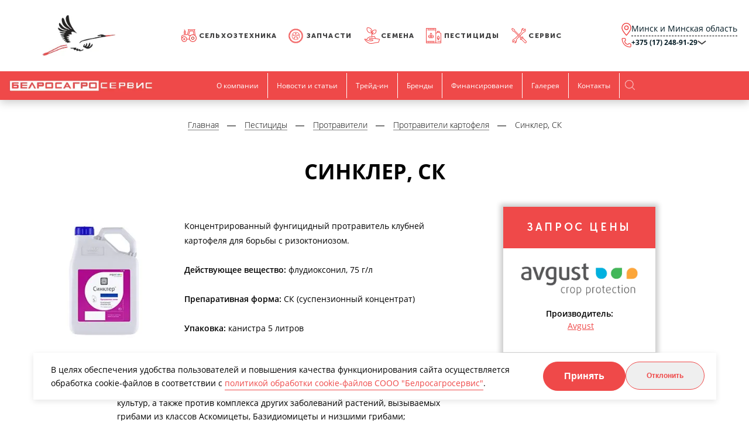

--- FILE ---
content_type: text/html; charset=UTF-8
request_url: https://www.agro.by/pesticide/article/sinkler-sk/
body_size: 16728
content:
<!DOCTYPE html>
<html lang="ru">

<head>
    <title>
        Купить Синклер, СК в Беларуси, цена    </title>
    <meta name="author" content="Media Line">
    <!--Для экранов Эппл-->
    <meta name="viewport" content="width=device-width, initial-scale=1">
    <!--Для интернет эксплорера-->
    <meta http-equiv="X-UA-Compatible" content="IE=edge">
    <!-- Иконка сайта -->
    <link rel="shortcut icon" type="image/png" href="/local/templates/agro/images/favicon/index.ico">
    <!-- Стили -->
    <link type="text/css" rel="stylesheet" href="https://cdnjs.cloudflare.com/ajax/libs/fancybox/3.2.5/jquery.fancybox.min.css">
    <script src="https://code.jquery.com/jquery-3.4.1.min.js"></script>
        <meta http-equiv="Content-Type" content="text/html; charset=UTF-8" />
<meta name="robots" content="index, follow" />
<meta name="description" content="Продажа синклер, ск в &amp;quot;Белросагросервис&amp;quot; в Беларуси. Купить синклер, ск по отличной цене. Лучшие Протравители для картофеля по оптовым ценам с доставкой по Беларуси." />
<link rel="canonical" href="/pesticide/article/sinkler-sk/" />
<link href="/bitrix/js/intranet/intranet-common.css?166609990666709" type="text/css"  rel="stylesheet" />
<link href="/bitrix/js/ui/design-tokens/dist/ui.design-tokens.css?172118431826358" type="text/css"  rel="stylesheet" />
<link href="/bitrix/js/ui/fonts/opensans/ui.font.opensans.css?16660998762555" type="text/css"  rel="stylesheet" />
<link href="/bitrix/js/main/popup/dist/main.popup.bundle.css?175739023031694" type="text/css"  rel="stylesheet" />
<link href="/bitrix/cache/css/s1/agro/template_2a823424738530a67b4ffa95955c03cd/template_2a823424738530a67b4ffa95955c03cd_v1.css?1766577821215384" type="text/css"  data-template-style="true" rel="stylesheet" />
<script>if(!window.BX)window.BX={};if(!window.BX.message)window.BX.message=function(mess){if(typeof mess==='object'){for(let i in mess) {BX.message[i]=mess[i];} return true;}};</script>
<script>(window.BX||top.BX).message({"JS_CORE_LOADING":"Загрузка...","JS_CORE_NO_DATA":"- Нет данных -","JS_CORE_WINDOW_CLOSE":"Закрыть","JS_CORE_WINDOW_EXPAND":"Развернуть","JS_CORE_WINDOW_NARROW":"Свернуть в окно","JS_CORE_WINDOW_SAVE":"Сохранить","JS_CORE_WINDOW_CANCEL":"Отменить","JS_CORE_WINDOW_CONTINUE":"Продолжить","JS_CORE_H":"ч","JS_CORE_M":"м","JS_CORE_S":"с","JSADM_AI_HIDE_EXTRA":"Скрыть лишние","JSADM_AI_ALL_NOTIF":"Показать все","JSADM_AUTH_REQ":"Требуется авторизация!","JS_CORE_WINDOW_AUTH":"Войти","JS_CORE_IMAGE_FULL":"Полный размер"});</script>

<script src="/bitrix/js/main/core/core.js?1757390296511455"></script>

<script>BX.Runtime.registerExtension({"name":"main.core","namespace":"BX","loaded":true});</script>
<script>BX.setJSList(["\/bitrix\/js\/main\/core\/core_ajax.js","\/bitrix\/js\/main\/core\/core_promise.js","\/bitrix\/js\/main\/polyfill\/promise\/js\/promise.js","\/bitrix\/js\/main\/loadext\/loadext.js","\/bitrix\/js\/main\/loadext\/extension.js","\/bitrix\/js\/main\/polyfill\/promise\/js\/promise.js","\/bitrix\/js\/main\/polyfill\/find\/js\/find.js","\/bitrix\/js\/main\/polyfill\/includes\/js\/includes.js","\/bitrix\/js\/main\/polyfill\/matches\/js\/matches.js","\/bitrix\/js\/ui\/polyfill\/closest\/js\/closest.js","\/bitrix\/js\/main\/polyfill\/fill\/main.polyfill.fill.js","\/bitrix\/js\/main\/polyfill\/find\/js\/find.js","\/bitrix\/js\/main\/polyfill\/matches\/js\/matches.js","\/bitrix\/js\/main\/polyfill\/core\/dist\/polyfill.bundle.js","\/bitrix\/js\/main\/core\/core.js","\/bitrix\/js\/main\/polyfill\/intersectionobserver\/js\/intersectionobserver.js","\/bitrix\/js\/main\/lazyload\/dist\/lazyload.bundle.js","\/bitrix\/js\/main\/polyfill\/core\/dist\/polyfill.bundle.js","\/bitrix\/js\/main\/parambag\/dist\/parambag.bundle.js"]);
</script>
<script>BX.Runtime.registerExtension({"name":"pull.protobuf","namespace":"BX","loaded":true});</script>
<script>BX.Runtime.registerExtension({"name":"rest.client","namespace":"window","loaded":true});</script>
<script>(window.BX||top.BX).message({"pull_server_enabled":"Y","pull_config_timestamp":1706509656,"shared_worker_allowed":"Y","pull_guest_mode":"N","pull_guest_user_id":0,"pull_worker_mtime":1747799907});(window.BX||top.BX).message({"PULL_OLD_REVISION":"Для продолжения корректной работы с сайтом необходимо перезагрузить страницу."});</script>
<script>BX.Runtime.registerExtension({"name":"pull.client","namespace":"BX","loaded":true});</script>
<script>BX.Runtime.registerExtension({"name":"pull","namespace":"window","loaded":true});</script>
<script>BX.Runtime.registerExtension({"name":"intranet.design-tokens.bitrix24","namespace":"window","loaded":true});</script>
<script>BX.Runtime.registerExtension({"name":"ui.design-tokens","namespace":"window","loaded":true});</script>
<script>BX.Runtime.registerExtension({"name":"ui.fonts.opensans","namespace":"window","loaded":true});</script>
<script>BX.Runtime.registerExtension({"name":"main.popup","namespace":"BX.Main","loaded":true});</script>
<script>BX.Runtime.registerExtension({"name":"popup","namespace":"window","loaded":true});</script>
<script>(window.BX||top.BX).message({"LANGUAGE_ID":"ru","FORMAT_DATE":"DD.MM.YYYY","FORMAT_DATETIME":"DD.MM.YYYY HH:MI:SS","COOKIE_PREFIX":"BITRIX_SM","SERVER_TZ_OFFSET":"10800","UTF_MODE":"Y","SITE_ID":"s1","SITE_DIR":"\/","USER_ID":"","SERVER_TIME":1768765326,"USER_TZ_OFFSET":0,"USER_TZ_AUTO":"Y","bitrix_sessid":"529962cfc3088ac9a13bf03619102ea1"});</script>


<script src="/bitrix/js/pull/protobuf/protobuf.js?1640084858274055"></script>
<script src="/bitrix/js/pull/protobuf/model.js?164008485870928"></script>
<script src="/bitrix/js/rest/client/rest.client.js?164001421317414"></script>
<script src="/bitrix/js/pull/client/pull.client.js?174779990883861"></script>
<script src="/bitrix/js/main/popup/dist/main.popup.bundle.js?1757390296119116"></script>
<script>BX.setJSList(["\/local\/templates\/agro\/js\/jquery.maskedinput.min.js","\/local\/templates\/agro\/js\/custom.js","\/local\/components\/ml\/cookies.info\/templates\/modals\/script.js"]);</script>
<script>BX.setCSSList(["\/local\/templates\/agro\/css\/libs.min.css","\/local\/templates\/agro\/css\/style.css","\/local\/templates\/agro\/css\/custom.css","\/local\/components\/ml\/cookies.info\/templates\/modals\/style.css","\/local\/templates\/agro\/styles.css","\/local\/templates\/agro\/template_styles.css"]);</script>
<script>
					(function () {
						"use strict";

						var counter = function ()
						{
							var cookie = (function (name) {
								var parts = ("; " + document.cookie).split("; " + name + "=");
								if (parts.length == 2) {
									try {return JSON.parse(decodeURIComponent(parts.pop().split(";").shift()));}
									catch (e) {}
								}
							})("BITRIX_CONVERSION_CONTEXT_s1");

							if (cookie && cookie.EXPIRE >= BX.message("SERVER_TIME"))
								return;

							var request = new XMLHttpRequest();
							request.open("POST", "/bitrix/tools/conversion/ajax_counter.php", true);
							request.setRequestHeader("Content-type", "application/x-www-form-urlencoded");
							request.send(
								"SITE_ID="+encodeURIComponent("s1")+
								"&sessid="+encodeURIComponent(BX.bitrix_sessid())+
								"&HTTP_REFERER="+encodeURIComponent(document.referrer)
							);
						};

						if (window.frameRequestStart === true)
							BX.addCustomEvent("onFrameDataReceived", counter);
						else
							BX.ready(counter);
					})();
				</script>
<!-- dev2fun module opengraph -->
<meta property="og:title" content="Купить Синклер, СК в Беларуси, цена"/>
<meta property="og:description" content="Продажа синклер, ск в &quot;Белросагросервис&quot; в Беларуси. Купить синклер, ск по отличной цене. Лучшие Протравители для картофеля по оптовым ценам с доставкой по Бела..."/>
<meta property="og:url" content="https://www.agro.by/pesticide/article/sinkler-sk/"/>
<meta property="og:type" content="website"/>
<meta property="og:site_name" content="Белросагросервиc"/>
<meta property="og:image" content="https://www.agro.by/upload/dev2fun.imagecompress/webp/iblock/49e/6wr0u1xc97zoumo07aufprula9z1b5ml/Synkler_anons.webp"/>
<meta property="og:image:type" content="image/webp"/>
<meta property="og:image:width" content="176"/>
<meta property="og:image:height" content="140"/>
<!-- /dev2fun module opengraph -->



<script  src="/bitrix/cache/js/s1/agro/template_dfd6afcf285413b84a0da52d524d789e/template_dfd6afcf285413b84a0da52d524d789e_v1.js?176657782113811"></script>

    <!-- <script src="https://ajax.googleapis.com/ajax/libs/jquery/3.2.1/jquery.min.js"></script> -->

    <!-- Yandex.Metrika counter -->
    <script type="text/javascript">
        (function(m,e,t,r,i,k,a){
            m[i]=m[i]||function(){(m[i].a=m[i].a||[]).push(arguments)};
            m[i].l=1*new Date();
            for (var j = 0; j < document.scripts.length; j++) {if (document.scripts[j].src === r) { return; }}
            k=e.createElement(t),a=e.getElementsByTagName(t)[0],k.async=1,k.src=r,a.parentNode.insertBefore(k,a)
        })(window, document,'script','https://mc.yandex.ru/metrika/tag.js', 'ym');

        ym(21000097, 'init', {webvisor:true, clickmap:true, accurateTrackBounce:true, trackLinks:true});
    </script>
    <noscript><div><img src="https://mc.yandex.ru/watch/21000097" style="position:absolute; left:-9999px;" alt="" /></div></noscript>
    <!-- /Yandex.Metrika counter -->


    <!-- Global site tag (gtag.js) - Google Analytics -->
    <script async src="https://www.googletagmanager.com/gtag/js?id=UA-36732446-3"></script>
    <script>
        window.dataLayer = window.dataLayer || [];
        function gtag(){dataLayer.push(arguments);}
        gtag('js', new Date());

        gtag('config', 'UA-36732446-3');
    </script>
</head>

<body>
<div id="panel"></div>
    <!-- Начало кода -->
    <div class="header-wrapper" id="header-wrapper">
                    <header class="header">
                <div class="top">
                    <div class="container--lg">
                        <div class="container--lg--flex">
                            <div class="header-logo header-logo--fix">
                                <a class="header-logo__link" href="/">
    <img class="header-logo__img header-logo__img--top" src="/upload/dev2fun.imagecompress/webp/local/templates/agro/images/logo_top.webp" alt="">
</a>                            </div>
                                <ul class="top_menu top_menu-l" itemscope itemtype="http://schema.org/SiteNavigationElement">
                                            
            
                                    <li>
                        <a  href="/agricultural-machinery/" itemprop="url" class="tractor">Сельхозтехника</a>
                        <ul class="top_menu-ll">
                
            
            
                                            
            
                                    <li >
                        <a style="background-image: url('/upload/uf/d21/tractor.svg');" href="/agricultural-machinery/traktory/" class="">Тракторы</a>
                        <ul  class="top_menu-lll">
                
            
            
                                            
            
                
                                            <li >
                            <a href="/agricultural-machinery/traktory-vysokoy-moshchnosti/">Тракторы высокой мощности</a>
                        </li>
                    
                
            
            
                                            
            
                
                                            <li >
                            <a href="/agricultural-machinery/traktory-sredney-moshchnosti/">Тракторы средней мощности</a>
                        </li>
                    
                
            
            
                                                            </ul></li>            
            
                                    <li >
                        <a style="background-image: url('/upload/uf/a1b/pochva.svg');" href="/agricultural-machinery/obrabotka-pochvy/" class="">Обработка почвы</a>
                        <ul  class="top_menu-lll">
                
            
            
                                            
            
                
                                            <li >
                            <a href="/agricultural-machinery/plugi/">Плуги</a>
                        </li>
                    
                
            
            
                                            
            
                
                                            <li >
                            <a href="/agricultural-machinery/diskovye-borony/">Дисковые бороны</a>
                        </li>
                    
                
            
            
                                            
            
                
                                            <li >
                            <a href="/agricultural-machinery/kultivatory/">Культиваторы</a>
                        </li>
                    
                
            
            
                                            
            
                
                                            <li >
                            <a href="/agricultural-machinery/frezy/">Фрезы</a>
                        </li>
                    
                
            
            
                                                            </ul></li>            
            
                                    <li >
                        <a style="background-image: url('/upload/uf/c50/seeds2.svg');" href="/agricultural-machinery/vnesenie-udobreniy/" class="">Внесение удобрений</a>
                        <ul  class="top_menu-lll">
                
            
            
                                            
            
                
                                            <li >
                            <a href="/agricultural-machinery/samokhodnye-razbrasyvateli-udobreniy/">Самоходные разбрасыватели удобрений</a>
                        </li>
                    
                
            
            
                                            
            
                
                                            <li >
                            <a href="/agricultural-machinery/pritsepnye-razbrasyvateli-udobreniy/">Прицепные разбрасыватели удобрений</a>
                        </li>
                    
                
            
            
                                            
            
                
                                            <li >
                            <a href="/agricultural-machinery/navesnye-razbrasyvateli-udobreniy/">Навесные разбрасыватели удобрений</a>
                        </li>
                    
                
            
            
                                                            </ul></li>            
            
                                    <li >
                        <a style="background-image: url('/upload/uf/108/seeds3.svg');" href="/agricultural-machinery/posev/" class="">Посев</a>
                        <ul  class="top_menu-lll">
                
            
            
                                            
            
                
                                            <li >
                            <a href="/agricultural-machinery/pnevmaticheskie-seyalki/">Пневматические  сеялки</a>
                        </li>
                    
                
            
            
                                            
            
                
                                            <li >
                            <a href="/agricultural-machinery/mekhanicheskie-seyalki/">Механические  сеялки</a>
                        </li>
                    
                
            
            
                                            
            
                
                                            <li >
                            <a href="/agricultural-machinery/seyalki-tochnogo-vyseva/">Сеялки точного высева</a>
                        </li>
                    
                
            
            
                                                            </ul></li>            
            
                                    <li >
                        <a style="background-image: url('/upload/uf/3a7/protect.svg');" href="/agricultural-machinery/zashchita-rasteniy/" class="">Защита растений</a>
                        <ul  class="top_menu-lll">
                
            
            
                                            
            
                
                                            <li >
                            <a href="/agricultural-machinery/navesnye-opryskivateli/">Навесные  опрыскиватели</a>
                        </li>
                    
                
            
            
                                            
            
                
                                            <li >
                            <a href="/agricultural-machinery/pritsepnye-opryskivateli/">Прицепные опрыскиватели</a>
                        </li>
                    
                
            
            
                                            
            
                
                                            <li >
                            <a href="/agricultural-machinery/protravlivateli-semyan/">Протравливатели семян</a>
                        </li>
                    
                
            
            
                                            
            
                
                                            <li >
                            <a href="/agricultural-machinery/samokhodnye-opryskivateli/">Самоходные  опрыскиватели</a>
                        </li>
                    
                
            
            
                                                            </ul></li>            
            
                                    <li >
                        <a style="background-image: url('/upload/uf/37e/pet-food.svg');" href="/agricultural-machinery/zagotovka-kormov/" class="">Заготовка кормов</a>
                        <ul  class="top_menu-lll">
                
            
            
                                            
            
                
                                            <li >
                            <a href="/agricultural-machinery/valkoobrazovateli/">Валкообразователи</a>
                        </li>
                    
                
            
            
                                            
            
                
                                            <li >
                            <a href="/agricultural-machinery/voroshilki/">Ворошилки</a>
                        </li>
                    
                
            
            
                                            
            
                
                                            <li >
                            <a href="/agricultural-machinery/kormouborochnye-kombayny/">Кормоуборочные комбайны</a>
                        </li>
                    
                
            
            
                                            
            
                
                                            <li >
                            <a href="/agricultural-machinery/kosilki/">Косилки</a>
                        </li>
                    
                
            
            
                                            
            
                
                                            <li >
                            <a href="/agricultural-machinery/mulchirovateli/">Мульчирователи</a>
                        </li>
                    
                
            
            
                                            
            
                
                                            <li >
                            <a href="/agricultural-machinery/obmotchiki/">Обмотчики</a>
                        </li>
                    
                
            
            
                                            
            
                
                                            <li >
                            <a href="/agricultural-machinery/press-podborshchiki/">Пресс-подборщики</a>
                        </li>
                    
                
            
            
                                                            </ul></li>            
            
                                    <li >
                        <a style="background-image: url('/upload/uf/942/combine-harvester.svg');" href="/agricultural-machinery/uborka-zernovykh/" class="">Уборка зерновых</a>
                        <ul  class="top_menu-lll">
                
            
            
                                            
            
                
                                            <li >
                            <a href="/agricultural-machinery/zernouborochnye-kombayny/">Зерноуборочные комбайны</a>
                        </li>
                    
                
            
            
                                            
            
                
                                            <li >
                            <a href="/agricultural-machinery/zhatki-dlya-zernouborochnykh-kombaynov/">Жатки для зерноуборочных комбайнов</a>
                        </li>
                    
                
            
            
                                                            </ul></li>            
            
                                    <li >
                        <a style="background-image: url('/upload/uf/c85/animal-feed.svg');" href="/agricultural-machinery/kormlenie/" class="">Кормление</a>
                        <ul  class="top_menu-lll">
                
            
            
                                            
            
                
                                            <li >
                            <a href="/agricultural-machinery/vyduvateli-razdatchiki/">Выдуватели-раздатчики</a>
                        </li>
                    
                
            
            
                                            
            
                
                                            <li >
                            <a href="/agricultural-machinery/pritsepnye-kormorazdatchiki/">Прицепные кормораздатчики</a>
                        </li>
                    
                
            
            
                                            
            
                
                                            <li >
                            <a href="/agricultural-machinery/samokhodnye-kormorazdatchiki/">Самоходные кормораздатчики</a>
                        </li>
                    
                
            
            
                                                            </ul></li>            
            
                                    <li >
                        <a style="background-image: url('/upload/uf/7bb/loader-truck.svg');" href="/agricultural-machinery/pogruzchiki/" class="">Погрузчики</a>
                        <ul  class="top_menu-lll">
                
            
            
                                            
            
                
                                            <li >
                            <a href="/agricultural-machinery/rabochie-organy-k-teleskopicheskim-pogruzchikam/">Рабочие органы к телескопическим погрузчикам</a>
                        </li>
                    
                
            
            
                                            
            
                
                                            <li >
                            <a href="/agricultural-machinery/teleskopicheskie-pogruzchiki/">Телескопические погрузчики</a>
                        </li>
                    
                
            
            
                                                            </ul></li>            
            
                                    <li >
                        <a style="background-image: url('/upload/uf/239/dozg203q2lw8gp504378jbdoy9b3boxh/Бу.svg');" href="/agricultural-machinery/b-u-tekhnika/" class="">Б/У Техника</a>
                        <ul  class="top_menu-lll">
                
            
            
                                            
            
                
                                            <li >
                            <a href="/agricultural-machinery/kombayny-b-u/">Комбайны Б/У</a>
                        </li>
                    
                
            
            
                                            
            
                
                                            <li >
                            <a href="/agricultural-machinery/kormorazdatchiki-b-u/">Кормораздатчики Б/У</a>
                        </li>
                    
                
            
            
                                            
            
                
                                            <li >
                            <a href="/agricultural-machinery/pogruzchiki-b-u/">Погрузчики Б/У</a>
                        </li>
                    
                
            
            
                                            
            
                
                                            <li >
                            <a href="/agricultural-machinery/traktory-b-u/">Тракторы Б/У</a>
                        </li>
                    
                
            
            
                                                            </ul></li></ul></li>            
            
                                    <li>
                        <a  href="/spare-part/" itemprop="url" class="car-parts">Запчасти</a>
                        <ul class="top_menu-ll">
                
            
            
                                            
            
                                    <li >
                        <a style="background-image: url('/upload/uf/590/car-parts 2.svg');" href="/spare-part/zapasnye-chasti-k-selskokhozyaystvennoy-tekhnike/" class="">Запасные части для сельскохозяйственной техники</a>
                        <ul  class="top_menu-lll">
                
            
            
                                            
            
                
                                            <li >
                            <a href="/spare-part/zapchasti-berthoud/">Запчасти BERTHOUD</a>
                        </li>
                    
                
            
            
                                            
            
                
                                            <li >
                            <a href="/spare-part/zapchasti-john-deere/">Запчасти JOHN DEERE</a>
                        </li>
                    
                
            
            
                                            
            
                
                                            <li >
                            <a href="/spare-part/zapchasti-kinze/">Запчасти KINZE</a>
                        </li>
                    
                
            
            
                                            
            
                
                                            <li >
                            <a href="/spare-part/zapchasti-kuhn/">Запчасти KUHN</a>
                        </li>
                    
                
            
            
                                            
            
                
                                            <li >
                            <a href="/spare-part/zapchasti-manitou/">Запчасти MANITOU</a>
                        </li>
                    
                
            
            
                                            
            
                
                                            <li >
                            <a href="/spare-part/zapchasti-stara/">Запчасти STARA</a>
                        </li>
                    
                
            
            
                                                            </ul></li>            
            
                                    <li >
                        <a style="background-image: url('/upload/uf/ea9/tire.svg');" href="/spare-part/selskokhozyaystvennye-shiny/" class="">Сельскохозяйственные шины</a>
                        <ul  class="top_menu-lll">
                
            
            
                                            
            
                
                                            <li >
                            <a href="/spare-part/shiny-dlya-traktorov/">Шины для тракторов</a>
                        </li>
                    
                
            
            
                                            
            
                
                                            <li >
                            <a href="/spare-part/shiny-dlya-pogruzchikov/">Шины для погрузчиков</a>
                        </li>
                    
                
            
            
                                            
            
                
                                            <li >
                            <a href="/spare-part/shiny-dlya-kombaynov/">Шины для комбайнов</a>
                        </li>
                    
                
            
            
                                                            </ul></li>            
            
                                    <li >
                        <a style="background-image: url('/upload/uf/8b0/rope.svg');" href="/spare-part/upakovochnye-materialy/" class="">Упаковочные материалы</a>
                        <ul  class="top_menu-lll">
                
            
            
                                            
            
                
                                            <li >
                            <a href="/spare-part/selskokhozyaystvennaya-plyenka/">Сельскохозяйственная плёнка</a>
                        </li>
                    
                
            
            
                                            
            
                
                                            <li >
                            <a href="/spare-part/senazhnaya-setka/">Сенажная сетка</a>
                        </li>
                    
                
            
            
                                            
            
                
                                            <li >
                            <a href="/spare-part/senovyazalnyy-shpagat/">Сеновязальный шпагат</a>
                        </li>
                    
                
            
            
                                                            </ul></li>            
            
                                    <li >
                        <a style="background-image: url('/upload/uf/efa/sprayer.svg');" href="/spare-part/masla-smazki-tekhnicheskie-zhidkosti/" class="">Масла, смазки, технические жидкости</a>
                        <ul  class="top_menu-lll">
                
            
            
                                            
            
                
                                            <li >
                            <a href="/spare-part/masla-dlya-selkhoztekhniki/">Масла для сельхозтехники</a>
                        </li>
                    
                
            
            
                                            
            
                
                                            <li >
                            <a href="/spare-part/smazki-dlya-selkhoztekhniki/">Пластичные смазки для сельхозтехники</a>
                        </li>
                    
                
            
            
                                            
            
                
                                            <li >
                            <a href="/spare-part/tekhnicheskie-zhidkosti-dlya-selkhoztekhniki/">Технические жидкости для сельхозтехники</a>
                        </li>
                    
                
            
            
                                                            </ul></li>            
            
                                    <li >
                        <a style="background-image: url('/upload/uf/e3f/tractor 2.svg');" href="/spare-part/prochie-zapasnye-chasti/" class="">Прочие запасные части</a>
                        <ul  class="top_menu-lll">
                
            
            
                                            
            
                
                                            <li >
                            <a href="/spare-part/raspyliteli1/">Распылители</a>
                        </li>
                    
                
            
            
                                            
            
                
                                            <li >
                            <a href="/spare-part/smennye-rabochie-organy-k-plugam1/">Сменные рабочие органы к плугам</a>
                        </li>
                    
                
            
            
                                                            </ul></li></ul></li>            
            
                                    <li>
                        <a  href="/seed/" itemprop="url" class="sprout">Семена</a>
                        <ul class="top_menu-ll">
                
            
            
                                            
            
                                    <li >
                        <a style="background-image: url('/upload/uf/d77/corn.svg');" href="/seed/corn/" class="">Кукуруза</a>
                        <ul  class="top_menu-lll">
                
            
            
                                            
            
                
                                            <li >
                            <a href="/seed/rannespelaya-fao-141-180/">Раннеспелая ФАО 141 - 180</a>
                        </li>
                    
                
            
            
                                            
            
                
                                            <li >
                            <a href="/seed/srednerannyaya-fao-181-220/">Среднеранняя ФАО 181 - 220</a>
                        </li>
                    
                
            
            
                                            
            
                
                                            <li >
                            <a href="/seed/srednespelaya-fao-221-240/">Среднеспелая ФАО 221-240</a>
                        </li>
                    
                
            
            
                                            
            
                
                                            <li >
                            <a href="/seed/srednepozdnyaya-fao-241-330/">Среднепоздняя ФАО 241-330</a>
                        </li>
                    
                
            
            
                                                            </ul></li>            
            
                                    <li >
                        <a style="background-image: url('/upload/uf/60d/peas.svg');" href="/seed/ovoshchnye-kultury-i-korneplody/" class="">Зернобобовые культуры и корнеплоды</a>
                        <ul  class="top_menu-lll">
                
            
            
                                            
            
                
                                            <li >
                            <a href="/seed/boby/">Бобы</a>
                        </li>
                    
                
            
            
                                            
            
                
                                            <li >
                            <a href="/seed/gorokh-kormovoy/">Горох кормовой</a>
                        </li>
                    
                
            
            
                                            
            
                
                                            <li >
                            <a href="/seed/goroh/">Горох овощной</a>
                        </li>
                    
                
            
            
                                            
            
                
                                            <li >
                            <a href="/seed/lyupin/">Люпин</a>
                        </li>
                    
                
            
            
                                            
            
                
                                            <li >
                            <a href="/seed/sakharnaya-svekla/">Сахарная свекла</a>
                        </li>
                    
                
            
            
                                            
            
                
                                            <li >
                            <a href="/seed/soya/">Соя</a>
                        </li>
                    
                
            
            
                                                            </ul></li>            
            
                                    <li >
                        <a style="background-image: url('/upload/dev2fun.imagecompress/webp/uf/872/rape.webp');" href="/seed/raps/" class="">Рапс</a>
                        <ul  class="top_menu-lll">
                
            
            
                                            
            
                
                                            <li >
                            <a href="/seed/raps-ozimyy/">Рапс озимый</a>
                        </li>
                    
                
            
            
                                            
            
                
                                            <li >
                            <a href="/seed/raps-yarovoy/">Рапс яровой</a>
                        </li>
                    
                
            
            
                                                            </ul></li>            
            
                                    <li >
                        <a style="background-image: url('/upload/dev2fun.imagecompress/webp/uf/ce9/wheat.webp');" href="/seed/ozimye-zernovye-kultury/" class="">Озимые зерновые культуры</a>
                        <ul  class="top_menu-lll">
                
            
            
                                            
            
                
                                            <li >
                            <a href="/seed/ozimaya-pshenitsa/">Озимая пшеница</a>
                        </li>
                    
                
            
            
                                            
            
                
                                            <li >
                            <a href="/seed/ozimyy-yachmen/">Озимый ячмень</a>
                        </li>
                    
                
            
            
                                            
            
                
                                            <li >
                            <a href="/seed/ozimaya-rozh/">Озимая рожь</a>
                        </li>
                    
                
            
            
                                            
            
                
                                            <li >
                            <a href="/seed/ozimaya-tritikale/">Озимая тритикале</a>
                        </li>
                    
                
            
            
                                                            </ul></li>            
            
                                    <li >
                        <a style="background-image: url('/upload/uf/5d0/rice.svg');" href="/seed/yarovye-zernovye-kultury/" class="">Яровые зерновые культуры</a>
                        <ul  class="top_menu-lll">
                
            
            
                                            
            
                
                                            <li >
                            <a href="/seed/oves/">Овес</a>
                        </li>
                    
                
            
            
                                            
            
                
                                            <li >
                            <a href="/seed/yarovaya-pshenitsa/">Яровая пшеница</a>
                        </li>
                    
                
            
            
                                            
            
                
                                            <li >
                            <a href="/seed/yarovaya-tritikale/">Яровая тритикале</a>
                        </li>
                    
                
            
            
                                            
            
                
                                            <li >
                            <a href="/seed/yarovoy-yachmen/">Яровой ячмень</a>
                        </li>
                    
                
            
            
                                                            </ul></li>            
            
                                    <li >
                        <a style="background-image: url('/upload/uf/09b/clover.svg');" href="/seed/kormovye-travy/" class="">Кормовые травы, лён</a>
                        <ul  class="top_menu-lll">
                
            
            
                                            
            
                
                                            <li >
                            <a href="/seed/klever/">Клевер</a>
                        </li>
                    
                
            
            
                                            
            
                
                                            <li >
                            <a href="/seed/kormovye-travosmesi/">Кормовые травосмеси</a>
                        </li>
                    
                
            
            
                                            
            
                
                                            <li >
                            <a href="/seed/len/">Лен</a>
                        </li>
                    
                
            
            
                                            
            
                
                                            <li >
                            <a href="/seed/lyutserna/">Люцерна</a>
                        </li>
                    
                
            
            
                                                            </ul></li>            
            
                                    <li >
                        <a style="background-image: url('/upload/uf/fec/sunflower.svg');" href="/seed/podsolnechnik/" class="">Подсолнечник</a>
                        <ul  class="top_menu-lll">
                
            
            
                                            
            
                
                                            <li >
                            <a href="/seed/podsolnechnik/">Подсолнечник</a>
                        </li>
                    
                
            
            
                                                            </ul></li>            
            
                                    <li >
                        <a style="background-image: url('/upload/uf/2d7/s1sy59fo2t3s8yw5ebldr9yp1ba01pj5/Сорго.svg');" href="/seed/sorgo/" class="">Сорго</a>
                        <ul  class="top_menu-lll">
                
            
            
                                            
            
                
                                            <li >
                            <a href="/seed/sorgo/">Сорго</a>
                        </li>
                    
                
            
            
                                                            </ul></li></ul></li>            
            
                                    <li>
                        <a  href="/pesticide/" itemprop="url" class="active seeds">Пестициды</a>
                        <ul class="top_menu-ll">
                
            
            
                                            
            
                                    <li >
                        <a style="background-image: url('/upload/uf/4bc/spray 2.svg');" href="/pesticide/protraviteli/" class="">Протравители</a>
                        <ul  class="top_menu-lll">
                
            
            
                                            
            
                
                                            <li >
                            <a href="/pesticide/protraviteli-zernovye-kultury/">Протравители для зерновых культур</a>
                        </li>
                    
                
            
            
                                            
            
                
                                            <li >
                            <a href="/pesticide/protraviteli-dlya-svekly/">Протравители для свеклы</a>
                        </li>
                    
                
            
            
                                            
            
                
                                            <li >
                            <a href="/pesticide/protraviteli-dlya-kukuruzy/">Протравители для кукурузы</a>
                        </li>
                    
                
            
            
                                            
            
                
                                            <li >
                            <a href="/pesticide/protraviteli-dlya-bobovykh-kultur/">Протравители для бобовых культур</a>
                        </li>
                    
                
            
            
                                            
            
                
                                            <li >
                            <a href="/pesticide/protraviteli-dlya-rapsa/">Протравители для рапса</a>
                        </li>
                    
                
            
            
                                            
            
                
                                            <li >
                            <a href="/pesticide/protraviteli-dlya-lna/">Протравители для льна</a>
                        </li>
                    
                
            
            
                                            
            
                
                                            <li >
                            <a href="/pesticide/protraviteli-cartofel/">Протравители для картофеля</a>
                        </li>
                    
                
            
            
                                                            </ul></li>            
            
                                    <li >
                        <a style="background-image: url('/upload/uf/b11/spray.svg');" href="/pesticide/fungitsidy/" class="">Фунгициды</a>
                        <ul  class="top_menu-lll">
                
            
            
                                            
            
                
                                            <li >
                            <a href="/pesticide/fungitsidy-dlya-zernovykh-kultur/">Фунгициды для зерновых культур</a>
                        </li>
                    
                
            
            
                                            
            
                
                                            <li >
                            <a href="/pesticide/fungitsidy-dlya-svekly/">Фунгициды для свеклы</a>
                        </li>
                    
                
            
            
                                            
            
                
                                            <li >
                            <a href="/pesticide/fungitsidy-dlya-podsolnechnika/">Фунгициды для подсолнечника</a>
                        </li>
                    
                
            
            
                                            
            
                
                                            <li >
                            <a href="/pesticide/fungitsidy-dlya-kukuruzy/">Фунгициды для кукурузы</a>
                        </li>
                    
                
            
            
                                            
            
                
                                            <li >
                            <a href="/pesticide/fungitsidy-dlya-bobovykh-kultur/">Фунгициды для бобовых культур</a>
                        </li>
                    
                
            
            
                                            
            
                
                                            <li >
                            <a href="/pesticide/fungitsidy-dlya-rapsa/">Фунгициды для рапса</a>
                        </li>
                    
                
            
            
                                            
            
                
                                            <li >
                            <a href="/pesticide/fungitsidy-dlya-lna/">Фунгициды для льна</a>
                        </li>
                    
                
            
            
                                            
            
                
                                            <li >
                            <a href="/pesticide/fungitsidy-dlya-kartofelya/">Фунгициды для картофеля</a>
                        </li>
                    
                
            
            
                                            
            
                
                                            <li >
                            <a href="/pesticide/fungitsidy-dlya-ovoshchnykh-kultur/">Фунгициды для овощных культур</a>
                        </li>
                    
                
            
            
                                            
            
                
                                            <li >
                            <a href="/pesticide/fungitsidy-dlya-plodovo-yagodnykh-kultur/">Фунгициды для плодово-ягодных культур</a>
                        </li>
                    
                
            
            
                                                            </ul></li>            
            
                                    <li >
                        <a style="background-image: url('/upload/uf/251/spray 3.svg');" href="/pesticide/gerbitsidy/" class="">Гербициды</a>
                        <ul  class="top_menu-lll">
                
            
            
                                            
            
                
                                            <li >
                            <a href="/pesticide/gerbitsidy-dlya-zernovykh-kultur/">Гербициды для зерновых культур</a>
                        </li>
                    
                
            
            
                                            
            
                
                                            <li >
                            <a href="/pesticide/gerbitsidy-dlya-svekly/">Гербициды для свеклы</a>
                        </li>
                    
                
            
            
                                            
            
                
                                            <li >
                            <a href="/pesticide/gerbitsidy-dlya-podsolnechnika/">Гербициды для подсолнечника</a>
                        </li>
                    
                
            
            
                                            
            
                
                                            <li >
                            <a href="/pesticide/gerbitsidy-dlya-kukuruzy/">Гербициды для кукурузы</a>
                        </li>
                    
                
            
            
                                            
            
                
                                            <li >
                            <a href="/pesticide/gerbitsidy-dlya-bobovykh-kultur/">Гербициды для бобовых культур</a>
                        </li>
                    
                
            
            
                                            
            
                
                                            <li >
                            <a href="/pesticide/gerbitsidy-raps/">Гербициды для рапса</a>
                        </li>
                    
                
            
            
                                            
            
                
                                            <li >
                            <a href="/pesticide/gerbitsidy-dlya-lna/">Гербициды для льна</a>
                        </li>
                    
                
            
            
                                            
            
                
                                            <li >
                            <a href="/pesticide/gerbitsidy-dlya-kartofelya/">Гербициды для картофеля</a>
                        </li>
                    
                
            
            
                                            
            
                
                                            <li >
                            <a href="/pesticide/gerbitsidy-dlya-ovoshchnykh-kultur/">Гербициды для овощных культур</a>
                        </li>
                    
                
            
            
                                            
            
                
                                            <li >
                            <a href="/pesticide/gerbitsidy-dlya-plodovo-yagodnykh-kultur/">Гербициды для плодово-ягодных культур</a>
                        </li>
                    
                
            
            
                                            
            
                
                                            <li >
                            <a href="/pesticide/gerbitsidy-pastbisch/">Гербициды для сенокосов и пастбищ</a>
                        </li>
                    
                
            
            
                                            
            
                
                                            <li >
                            <a href="/pesticide/gerbitsidy-sploshnogo-deystviya/">Гербициды сплошного действия</a>
                        </li>
                    
                
            
            
                                                            </ul></li>            
            
                                    <li >
                        <a style="background-image: url('/upload/uf/46c/spray-gun.svg');" href="/pesticide/insektitsidy/" class="">Инсектициды</a>
                        <ul  class="top_menu-lll">
                
            
            
                                            
            
                
                                            <li >
                            <a href="/pesticide/insektitsidy-dlya-zernovykh-kultur/">Инсектициды для зерновых культур</a>
                        </li>
                    
                
            
            
                                            
            
                
                                            <li >
                            <a href="/pesticide/insektitsidy-dlya-svekly/">Инсектициды для свеклы</a>
                        </li>
                    
                
            
            
                                            
            
                
                                            <li >
                            <a href="/pesticide/insektitsidy-dlya-podsolnechnika/">Инсектициды для подсолнечника</a>
                        </li>
                    
                
            
            
                                            
            
                
                                            <li >
                            <a href="/pesticide/insektitsidy-dlya-kukuruzy/">Инсектициды для кукурузы</a>
                        </li>
                    
                
            
            
                                            
            
                
                                            <li >
                            <a href="/pesticide/insektitsidy-dlya-bobovykh/">Инсектициды для бобовых</a>
                        </li>
                    
                
            
            
                                            
            
                
                                            <li >
                            <a href="/pesticide/insektitsidy-dlya-rapsa/">Инсектициды для рапса</a>
                        </li>
                    
                
            
            
                                            
            
                
                                            <li >
                            <a href="/pesticide/insektitsidy-dlya-lna/">Инсектициды для льна</a>
                        </li>
                    
                
            
            
                                            
            
                
                                            <li >
                            <a href="/pesticide/insektitsidy-dlya-kartofelya/">Инсектициды для картофеля</a>
                        </li>
                    
                
            
            
                                            
            
                
                                            <li >
                            <a href="/pesticide/insektitsidy-dlya-ovoshchnykh-kultur/">Инсектициды для овощных культур</a>
                        </li>
                    
                
            
            
                                            
            
                
                                            <li >
                            <a href="/pesticide/insektitsidy-dlya-plodovo-yagodnykh-kultur/">Инсектициды для плодово-ягодных культур</a>
                        </li>
                    
                
            
            
                                            
            
                
                                            <li >
                            <a href="/pesticide/insektitsidy-pastbisch/">Инсектициды для сенокосов и пастбищ</a>
                        </li>
                    
                
            
            
                                                            </ul></li>            
            
                                    <li >
                        <a style="background-image: url('/upload/uf/47b/skin-sunscreen.svg');" href="/pesticide/regulyatory-rosta/" class="">Регуляторы роста</a>
                        <ul  class="top_menu-lll">
                
            
            
                                            
            
                
                                            <li >
                            <a href="/pesticide/regulyatory-rosta-dlya-zernovykh-kultur/">Регуляторы роста для зерновых культур</a>
                        </li>
                    
                
            
            
                                            
            
                
                                            <li >
                            <a href="/pesticide/regulyatory-rosta-dlya-rapsa/">Регуляторы роста для рапса</a>
                        </li>
                    
                
            
            
                                            
            
                
                                            <li >
                            <a href="/pesticide/regulyatory-rosta-dlya-ovoshchnykh-kultur/">Регуляторы роста для овощных культур</a>
                        </li>
                    
                
            
            
                                                            </ul></li>            
            
                                    <li >
                        <a style="background-image: url('/upload/uf/ae6/spray 4.svg');" href="/pesticide/prochie/" class="">Прочие</a>
                        <ul  class="top_menu-lll">
                
            
            
                                            
            
                
                                            <li >
                            <a href="/pesticide/preparaty-dlya-obrabotki-skladskikh-pomeshcheniy/">Препараты для обработки складских помещений</a>
                        </li>
                    
                
            
            
                                            
            
                
                                            <li >
                            <a href="/pesticide/desikanty/">Десиканты</a>
                        </li>
                    
                
            
            
                                            
            
                
                                            <li >
                            <a href="/pesticide/biostimulyatory/">Биостимуляторы</a>
                        </li>
                    
                
            
            
                                            
            
                
                                            <li >
                            <a href="/pesticide/organomineralnye-udobreniya/">Органоминеральные удобрения</a>
                        </li>
                    
                
            
            
                                            
            
                
                                            <li >
                            <a href="/pesticide/poverkhnostno-aktivnye-veshchestva/">Поверхностно-активные вещества</a>
                        </li>
                    
                
            
            
                                                            </ul></li></ul></li>            
            
                
                                            <li>
                            <a href="/service/" class="settings">Сервис</a>
                        </li>
                    
                
            
            
        
        
    </ul>
                            <div class="header__contacts">
    <div class="header__contacts-item">
        <div class="header-context">
            <div class="header-context__head">
                <div class="header-context__link">
                    <img class="header-context__link-img" src="/local/templates/agro/images/placemark-red.svg" alt="">
                    <span class="header-region__text">Минск и Минская область</span>
                </div>
            </div>
            <div class="header-context__dropdown">
                <div class="header-context__content">
                    <ul class="header-region__list">
                                                    <li class="header-region__item">
                                <p data-href="/local/include/files/region_code.php?region_id=47536" class="header-region__link--active">Минск и Минская область</p>
                            </li>
                                                    <li class="header-region__item">
                                <p data-href="/local/include/files/region_code.php?region_id=47537" class="header-region__link">Брест и Брестская область</p>
                            </li>
                                                    <li class="header-region__item">
                                <p data-href="/local/include/files/region_code.php?region_id=47538" class="header-region__link">Гомель и Гомельская область</p>
                            </li>
                                                    <li class="header-region__item">
                                <p data-href="/local/include/files/region_code.php?region_id=47539" class="header-region__link">Витебск и Витебская область</p>
                            </li>
                                                    <li class="header-region__item">
                                <p data-href="/local/include/files/region_code.php?region_id=47540" class="header-region__link">Гродно и Гродненская область</p>
                            </li>
                                                    <li class="header-region__item">
                                <p data-href="/local/include/files/region_code.php?region_id=47541" class="header-region__link">Могилев и Могилевская область</p>
                            </li>
                                            </ul>
                </div>
            </div>
        </div>
    </div>
    <div class="header__contacts-item">
        <div class="header-context">
            <div class="header-context__head">
                <a class="header-context__link" href="tel:+375 (17) 248-91-29">
                    <img class="header-context__link-img" src="/local/templates/agro/images/phone-red.svg" alt="">
                    <span class="header-context__link-text">+375 (17) 248-91-29</span>
                </a>
                <button class="header-context__btn">
                    <svg width="16" height="8" viewBox="0 0 16 8" fill="none" xmlns="http://www.w3.org/2000/svg">
                        <path d="M1 1L7.99999 6.38463L15 1" stroke="#404041" stroke-width="2" />
                    </svg>
                </button>
            </div>
            <div class="header-context__dropdown">
                <div class="header-context__content">
                    <div class="header-context__group-list">
                        <div class="header-context__group">
                                                            <a class="header-context__link" href="tel:+375 (17) 248-91-29">
                                    <img class="header-context__link-img" src="/local/templates/agro/images/phone-red.svg" alt="">
                                    <span class="header-context__link-text">+375 (17) 248-91-29</span>
                                </a>
                                                            <a class="header-context__link" href="tel:+375 (17) 316-15-00">
                                    <img class="header-context__link-img" src="/local/templates/agro/images/phone-red.svg" alt="">
                                    <span class="header-context__link-text">+375 (17) 316-15-00</span>
                                </a>
                                                            <a class="header-context__link" href="tel:+375 (44) 768-79-84">
                                    <img class="header-context__link-img" src="/local/templates/agro/images/phone-red.svg" alt="">
                                    <span class="header-context__link-text">+375 (44) 768-79-84</span>
                                </a>
                                                            <a class="header-context__link" href="tel:+375 (44) 544-52-20">
                                    <img class="header-context__link-img" src="/local/templates/agro/images/phone-red.svg" alt="">
                                    <span class="header-context__link-text">+375 (44) 544-52-20</span>
                                </a>
                                                    </div>
                        <div class="header-context__group">
                                                            <a class="header-context__link" href="mailto:office@agro.by">
                                    <img class="header-context__link-img" src="/local/templates/agro/images/email.svg" alt="">
                                    <span class="header-context__link-text">office@agro.by</span>
                                </a>
                                                            <a class="header-context__link" href="mailto:minsk@agro.by">
                                    <img class="header-context__link-img" src="/local/templates/agro/images/email.svg" alt="">
                                    <span class="header-context__link-text">minsk@agro.by</span>
                                </a>
                                                    </div>
                        <div class="header-context__group">
                            <div class="header-context__title">Время работы</div>
                            <div class="header-schedule">
                                                                    <p class="header-schedule__row">
                                        <span class="header-schedule__text">Пн-Пт:</span>
                                        <span class="header-schedule__text">8.00-17.00</span>
                                    </p>
                                                            </div>
                            <a href="/contacts/" class="btn btn--md btn--oval btn--red btn--red-fill">Все контакты</a>
                        </div>
                    </div>
                </div>
            </div>
        </div>
    </div>
</div>
<script>
    $(document).on("mouseenter", ".header-region__link", function() {
        $(this).css("cursor", "pointer");
    });

    $(document).on("mouseleave", ".header-region__link", function() {
        $(this).css("cursor", "default");
    });

    $(document).on("click", ".header-region__link", function() {
        var url = $(this).attr("data-href");
        window.location.href = url;
    });
</script>                        </div>
                    </div>
                </div>
                <div class="bottom">
                    <div class="container--lg">
                        <div class="container--lg--flex">
                            <div class="header-logo">
                                <a class="header-logo__link" href="/">
    <img class="header-logo__img header-logo__img--bottom" src="/upload/dev2fun.imagecompress/webp/local/templates/agro/images/logo_bottom.webp" alt="">
</a>                            </div>
                                                            <ul class="bottom_menu" itemscope itemtype="http://schema.org/SiteNavigationElement">
                    <li itemprop="name">
                <a href="/about/" itemprop="url"
                   class="">
                    О компании                </a>
                            </li>
                    <li itemprop="name">
                <a href="/news/" itemprop="url"
                   class="">
                    Новости и статьи                </a>
                            </li>
                    <li itemprop="name">
                <a href="/treyd-in/" itemprop="url"
                   class="">
                    Трейд-ин                </a>
                            </li>
                    <li itemprop="name">
                <a href="/brend/" itemprop="url"
                   class="">
                    Бренды                </a>
                            </li>
                    <li itemprop="name">
                <a href="/financing/" itemprop="url"
                   class="">
                    Финансирование                </a>
                                    <ul class="drop">
                                                    <li>
                                <a href="/financing/investors/"
                                   class="">
                                    Инвесторам</a></li>
                                            </ul>
                            </li>
                    <li itemprop="name">
                <a href="/gallery/" itemprop="url"
                   class="">
                    Галерея                </a>
                            </li>
                    <li itemprop="name">
                <a href="/contacts/" itemprop="url"
                   class="">
                    Контакты                </a>
                            </li>
            </ul>
                            <div class="bottom-form" itemscope="" itemtype="http://schema.org/WebSite">
                                <meta itemprop="url" content="https://www.agro.by/" />
                                <form class="search" action="/search/" itemprop="potentialAction" itemscope="" itemtype="http://schema.org/SearchAction">
                                    <meta itemprop="target" content="/search/?q={query}">
                                    <input itemprop="query-input" type="hidden" name="query">
                                    <input name="" value="" class="btn" type="submit">
                                    <input name="q" value="" class="search_text" type="text">
                                    <img src="/upload/dev2fun.imagecompress/webp/local/templates/agro/images/close.webp" alt="" class="btn_img">
                                </form>
                            </div>
                        </div>
                    </div>
                </div>
            </header>
            </div><article>
    <section class="container_content">
        <div class="bx-breadcrumb breadcrumb_black" itemprop="http://schema.org/breadcrumb" itemscope itemtype="http://schema.org/BreadcrumbList">
			<div class="bx-breadcrumb-item" id="bx_breadcrumb_0" itemprop="itemListElement" itemscope itemtype="http://schema.org/ListItem">
				
				<a href="/" title="Главная" itemprop="item">
					<span itemprop="name">Главная</span>
				</a>
				<meta itemprop="position" content="1" />
			</div>
			<div class="bx-breadcrumb-item" id="bx_breadcrumb_1" itemprop="itemListElement" itemscope itemtype="http://schema.org/ListItem">
				
				<a href="/pesticide/" title="Пестициды" itemprop="item">
					<span itemprop="name">Пестициды</span>
				</a>
				<meta itemprop="position" content="2" />
			</div>
			<div class="bx-breadcrumb-item" id="bx_breadcrumb_2" itemprop="itemListElement" itemscope itemtype="http://schema.org/ListItem">
				
				<a href="/pesticide/protraviteli/" title="Протравители" itemprop="item">
					<span itemprop="name">Протравители</span>
				</a>
				<meta itemprop="position" content="3" />
			</div>
			<div class="bx-breadcrumb-item" id="bx_breadcrumb_3" itemprop="itemListElement" itemscope itemtype="http://schema.org/ListItem">
				
				<a href="/pesticide/protraviteli-cartofel/" title="Протравители картофеля" itemprop="item">
					<span itemprop="name">Протравители картофеля</span>
				</a>
				<meta itemprop="position" content="4" />
			</div>
			<div class="bx-breadcrumb-item" itemprop="itemListElement" itemscope itemtype="http://schema.org/ListItem">
				
				<span itemprop="name">Синклер, СК</span>
				<meta itemprop="position" content="5" />
			</div><div style="clear:both"></div></div>    </section>
        <section class="container_content card1_container clearfix">
    <div class="zag">
        <h1>Синклер, СК</h1>
    </div>

    <div class="left">

        <div class="card1_info">
            <div class="text clearfix">
                <p>
                    <div class="img" style="margin: 0;">
                        <img src="/upload/dev2fun.imagecompress/webp/iblock/2bf/bbw12qprrhr4yjww7d8wfj1mvggknln2/Synkler_text.webp"  alt="Синклер, СК1"  style="margin-bottom: 5px">
                    </div>
                    Концентрированный фунгицидный протравитель клубней картофеля для борьбы с ризоктониозом.<br>
 <br>
 <b>Действующее вещество:</b> флудиоксонил, 75 г/л<br>
 <br>
 <b>Препаративная форма: </b>СК (суспензионный концентрат)<br>
 <br>
 <b>Упаковка: </b>канистра 5 литров<br>                                    </p>
            </div>
            <div class="text clearfix">
                <div class="zag_block second_zag" style="padding: 0;">
	<div class="zag">
		<h2>Преимущества</h2>
	</div>
</div>
<div class="zag_block second_zag">
	<div class="text" style="text-align: left;">
		<ul>
			<li>высокая эффективность против корневых гнилей и снежной плесени зерновых культур, а также против комплекса других заболеваний растений, вызываемых грибами из классов Аскомицеты, Базидиомицеты и низшими грибами;</li>
			<li>продолжительный период защиты от почвенных патогенов;</li>
			<li>иммуномодулирующее действие, обеспечивающее устойчивость проростков к заражению патогенами и тем самым способствующее высокой энергии прорастания и хорошей всхожести;</li>
			<li>концентрированная препаративная форма;</li>
			<li>совместимость в баковых смесях с другими препаратами.</li>
		</ul>
	</div>
</div>
<div class="zag_block second_zag" style="padding: 0;">
	<div class="zag">
		<h2>Механизм действия</h2>
	</div>
</div>
 Флудиоксонил является аналогом природных антимикотических веществ, обладает широким спектром действия, ингибирует рост мицелия грибов, угнетая функции клеточных мембран путем неспецифического нарушения контроля осмотического давления в клетке патогена. Препарат обладает длительным защитным действием.<br>
 <br>
<div class="zag_block second_zag" style="padding: 0;">
	<div class="zag">
		<h2>Рекомендации по применению</h2>
	</div>
</div>
 Протравливание семян сельхозкультур проводят заблаговременно (до 1 года) или непосредственно перед посевом, клубней картофеля – перед закладкой на хранение (семенной картофель) или до и во время посадки. Заблаговременно можно обрабатывать только кондиционные семена при надлежащих условиях дальнейшего хранения. Для протравливания рекомендуется использовать очищенные от пыли и примесей семена и клубни, что обеспечивает более качественную обработку.<br>
 Рекомендуется приготовление маточного раствора препарата. Для этого препарат следует перемешать в заводской упаковке, а затем требуемое количество протравителя смешать с водой в отдельной емкости (добавляя препарат в воду в соотношении 1:1).<br>
 <br>            </div>
        </div>
                <div class="card1_table">
            <table>
                <tbody>
                    <tr>
                        <th>Культура</th>
                        <th>Норма расхода</th>
                        <th>Вредные объекты</th>
                    </tr>
                                        <tr>
                        <td>
                            <div class="name" title="Синклер, СК2" style="background-image: url()">Картофель</div>
                        </td>
                        <td>
                            0,15 л/т                        </td>
                        <td>
                            Ризоктониоз                        </td>
                    </tr>
                                        <tr>
                        <td>
                            <div class="name" title="Синклер, СК3" style="background-image: url()">Кукуруза</div>
                        </td>
                        <td>
                            0,4 л/т                        </td>
                        <td>
                            Плесневение семян                        </td>
                    </tr>
                                        <tr>
                        <td>
                            <div class="name" title="Синклер, СК4" style="background-image: url()">Чеснок озимый</div>
                        </td>
                        <td>
                            0,2 л на 300 л воды                        </td>
                        <td>
                            Гнили луковиц                        </td>
                    </tr>
                                        <tr>
                        <td>
                            <div class="name" title="Синклер, СК5" style="background-image: url()">Гладиолус, лилия</div>
                        </td>
                        <td>
                            2 мл на 2 л воды                        </td>
                        <td>
                            Фузариозная гниль                        </td>
                    </tr>
                                        <tr>
                        <td>
                            <div class="name" title="Синклер, СК6" style="background-image: url()">Ирис</div>
                        </td>
                        <td>
                            2 мл на 2 л воды                        </td>
                        <td>
                            Бактериальная и сухая гниль, пятнистости листьев (гетероспориоз)                        </td>
                    </tr>
                                        <tr>
                        <td>
                            <div class="name" title="Синклер, СК7" style="background-image: url()">Пион</div>
                        </td>
                        <td>
                            2 мл на 2 л воды                        </td>
                        <td>
                            Серая гниль, пятнистости листьев (септориоз)                        </td>
                    </tr>
                                    </tbody>
            </table>
        </div>
            </div>
        <div class="right ">
        <div class="scroll_block with_slide2">
            <div class="link_scroll">
                <a href="/ajax/form.php?ID=5" class="popup-with-form ajax_form">Запрос цены</a>
            </div>
                        <div class="text clearfix">
                                <img src="/upload/iblock/e76/2g1l8x94ianb48wq6wczixhcg676ltav/864ced40d0298d23dfe84543526ae330.png.webp" alt="Синклер, СК8">
                                <p>Производитель: <a href="/brend/avgust/"><span>Avgust</span></a></p>
                            </div>
                    </div>
    </div>
</section>
<script type="application/ld+json">
    {
        "@context": "https://schema.org/",
        "@type": "Product",
        "name": "Синклер, СК",
        "description": "Концентрированный фунгицидный протравитель клубней картофеля для борьбы с ризоктониозом.  Действующее вещество: флудиоксонил, 75 г/л  Препаративная форма: СК (суспензионный концентрат)  Упаковка: канистра 5 литров",
        "image": "/upload/dev2fun.imagecompress/webp/iblock/2bf/bbw12qprrhr4yjww7d8wfj1mvggknln2/Synkler_text.webp",
        "offers": {
			"@type": "Offer",
			"availability": "https://schema.org/PreOrder",
			"price": "0",
			"priceCurrency": "BYN"
		},
        "brand": {
			"@type": "Brand",
			"name": "Avgust"
        },
		"aggregateRating": {
			"@type": "AggregateRating",
			"ratingValue": "4.5",
			"reviewCount": "15"
		}
    }
</script></article>
<footer>
    <div class="container">
        <div class="block col-20">
                <ul class="">
                                                <li><a href="/about/" class="" onClick="yaCounter21000097.reachGoal('TELEFON');">О компании</a></li>
                                                            <li><a href="/news/" class="" onClick="yaCounter21000097.reachGoal('TELEFON');">Новости и статьи</a></li>
                                                            <li><a href="/special_offers/" class="" onClick="yaCounter21000097.reachGoal('TELEFON');">Спецпредложения</a></li>
                                                            <li><a href="/brend/" class="" onClick="yaCounter21000097.reachGoal('TELEFON');">Бренды</a></li>
                                                            <li><a href="/financing/" class="" onClick="yaCounter21000097.reachGoal('TELEFON');">Финансирование</a></li>
                                                            <li><a href="/financing/investors/" class="" onClick="yaCounter21000097.reachGoal('TELEFON');">Инвесторам</a></li>
                                                            <li><a href="/dostavka-i-oplata/" class="" onClick="yaCounter21000097.reachGoal('TELEFON');">Доставка и оплата</a></li>
                                                            <li><a href="/contacts/" class="" onClick="yaCounter21000097.reachGoal('TELEFON');">Контакты</a></li>
                        </ul>
        </div>
        <div class="block col-20 hide-block"></div>
        <div class="block col-20">
                <ul class="">
                                                <li><a href="/agricultural-machinery/" class="" onClick="yaCounter21000097.reachGoal('TELEFON');">Сельхозтехника</a></li>
                                                            <li><a href="/spare-part/" class="" onClick="yaCounter21000097.reachGoal('TELEFON');">Запчасти</a></li>
                                                            <li><a href="/seed/" class="" onClick="yaCounter21000097.reachGoal('TELEFON');">Семена</a></li>
                                                            <li><a href="/pesticide/" class="active " onClick="yaCounter21000097.reachGoal('TELEFON');">Пестициды</a></li>
                                                            <li><a href="/service/" class="" onClick="yaCounter21000097.reachGoal('TELEFON');">Сервис</a></li>
                                                            <li><a href="/gallery/" class="" onClick="yaCounter21000097.reachGoal('TELEFON');">Галерея</a></li>
                                                            <li><a href="/treyd-in/" class="" onClick="yaCounter21000097.reachGoal('TELEFON');">Трейд-ин</a></li>
                        </ul>
        </div>
        <div class="block col-20 hide-block"></div>
        <div class="block col-20">
                <ul class="address">
                                                <li><a href="/contacts/" class="" onClick="yaCounter21000097.reachGoal('TELEFON');">г. Минск, ул. Антоновская, 14Б</a></li>
                                                            <li><a href="/contacts/" class="" onClick="yaCounter21000097.reachGoal('TELEFON');">+375 (17) 248-91-29</a></li>
                                                            <li><a href="/contacts/" class="" onClick="yaCounter21000097.reachGoal('TELEFON');">+375 (17) 242-97-93</a></li>
                                                            <li><a href="/contacts/" class="" onClick="yaCounter21000097.reachGoal('TELEFON');">+375 (17) 258-89-66</a></li>
                                                            <li><a href="/contacts/" class="" onClick="yaCounter21000097.reachGoal('TELEFON');">+375 (44) 768-79-84</a></li>
                        </ul>
			<a href="https://www.instagram.com/belrosagroservice/" target="_blank" class="social-links">
	<img src="/local/templates/agro/images/svg/logo_instagram.svg">
</a>
<a href="https://www.youtube.com/@%D0%91%D0%B5%D0%BB%D1%80%D0%BE%D1%81%D0%B0%D0%B3%D1%80%D0%BE%D1%81%D0%B5%D1%80%D0%B2%D0%B8%D1%81-%D1%8E9%D0%B2" target="_blank" class="social-links">
	<img src="/upload/dev2fun.imagecompress/webp/local/templates/agro/images/youtube_black_logo.webp">
</a>
<a href="https://www.tiktok.com/@belrosagroservice?utm_source=site&utm_campaign=footer" target="_blank" class="social-links">
	<img src="/upload/dev2fun.imagecompress/webp/local/templates/agro/images/logo_tiktok.webp">
</a>			
        </div>
        <div class="block col-40">
                    <div class="copyright">
        2025, СООО "БЕЛРОСАГРОСЕРВИС"    </div>
        </div>
        <div class="block col-20">
            <div class="policy">
                <a href="/privacy-policy/">Политика конфиденциальности</a>            </div>
        </div>
        <div class="block col-20 hide-block"></div>
        <div class="block col-20">
            <div class="made">Разработка сайта <a style="margin-bottom: 5px;" href="https://www.medialine.by/"> «Медиа Лайн»</a><!--br>Оптимизация сайта - <a href="https://cropas.by" rel="noopener" target="_blank">"Кропас"</a--></div>
        </div>

    </div>
</footer>


<div class="cookie">
    <div class="container">
        <div class="cookie-container">
            <div class="cookie-text">
                В целях обеспечения удобства пользователей и повышения качества функционирования сайта осуществляется обработка сookiе-файлов в соответствии с 
<a href="/prilozhenie-k-politike-cookie/">политикой обработки cookie-файлов СООО "Белросагросервис"</a>.            </div>
            <ul class="cookie-buttons">
                <li class="cookie-buttons__item">
                    <button class="btn btn--lg btn--oval btn--red btn--red-fill js-cookie__btn" id="cookie_accept" data-action="close-cookie">
                        Принять                    </button>
                </li>
                <li class="cookie-buttons__item">
                    <button class="btn btn--lg btn--oval btn--red js-cookie__dis" data-action="close-cookie">
                        Отклонить                    </button>
                </li>
            </ul>
        </div>
    </div>
</div>
<!-- Конец кода -->
<!-- Подключаем скрипты -->

<!--Библиотеки-->
<!--<script src="https://ajax.googleapis.com/ajax/libs/jquery/3.2.1/jquery.min.js"></script>-->


<script src="https://cdnjs.cloudflare.com/ajax/libs/fancybox/3.2.5/jquery.fancybox.min.js"></script>
<script src="/local/templates/agro/js/libs.min.js"></script>
<script src="/local/templates/agro/js/common.js"></script>
<script src="/local/templates/agro/js/jquery.maskedinput.min.js"></script>


<!-- Meta Pixel Code -->

<script>
    !function(f,b,e,v,n,t,s)
    {if(f.fbq)return;n=f.fbq=function(){n.callMethod?
        n.callMethod.apply(n,arguments):n.queue.push(arguments)};
        if(!f._fbq)f._fbq=n;n.push=n;n.loaded=!0;n.version='2.0';
        n.queue=[];t=b.createElement(e);t.async=!0;
        t.src=v;s=b.getElementsByTagName(e)[0];
        s.parentNode.insertBefore(t,s)}(window, document,'script',
        'https://connect.facebook.net/en_US/fbevents.js');
    fbq('init', '942672247104698');
    fbq('track', 'PageView');
</script>

<noscript><img height="1" width="1" style="display:none" src="https://www.facebook.com/tr?id=942672247104698&ev=PageView&noscript=1"/></noscript>

<!-- End Meta Pixel Code -->
<script>
        (function(w,d,u){
                var s=d.createElement('script');s.async=true;s.src=u+'?'+(Date.now()/60000|0);
                var h=d.getElementsByTagName('script')[0];h.parentNode.insertBefore(s,h);
        })(window,document,'https://crm.agro.by/upload/crm/site_button/loader_2_8ice86.js');
</script>
</body>

</html>


--- FILE ---
content_type: image/svg+xml
request_url: https://www.agro.by/local/templates/agro/images/svg/logo_instagram.svg
body_size: 1081
content:
<?xml version="1.0" ?><svg enable-background="new 0 0 32 32" version="1.1" viewBox="0 0 32 32" xml:space="preserve" xmlns="http://www.w3.org/2000/svg" xmlns:xlink="http://www.w3.org/1999/xlink"><g id="Layer_6"/><g id="Layer_4_copy_2"><g><circle cx="16" cy="16" fill="#D3D3D3" r="16"/><circle cx="16" cy="16" fill="#FFFFFF" r="13.809"/><circle cx="16" cy="16" r="11.597"/></g></g><g id="Official_copy_3"><path d="M21.012,9.317H10.988c-0.944,0-1.671,0.727-1.671,1.671v10.024c0,0.943,0.727,1.671,1.671,1.671h10.024   c0.943,0,1.671-0.728,1.671-1.671V10.988C22.683,10.044,21.955,9.317,21.012,9.317z M16.01,13.375c1.482,0,2.684,1.164,2.684,2.6   c0,1.436-1.201,2.6-2.684,2.6c-1.481,0-2.683-1.165-2.683-2.6C13.327,14.539,14.529,13.375,16.01,13.375z M21.012,20.594   c0,0.293-0.125,0.418-0.418,0.418h-9.189c-0.292,0-0.418-0.125-0.418-0.418v-5.847l1.041,0.226   c-0.112,0.363-0.172,0.748-0.172,1.147c0,2.221,1.86,4.024,4.153,4.024c2.294,0,4.153-1.802,4.153-4.024   c0-0.399-0.061-0.783-0.172-1.147l1.021-0.226V20.594z M21.012,13.076c0,0.231-0.187,0.418-0.418,0.418h-1.671   c-0.231,0-0.418-0.187-0.418-0.418v-1.671c0-0.231,0.187-0.418,0.418-0.418h1.671c0.231,0,0.418,0.187,0.418,0.418V13.076z" fill="#FFFFFF"/></g></svg>

--- FILE ---
content_type: image/svg+xml
request_url: https://www.agro.by/local/templates/agro/images/email.svg
body_size: 598
content:
<svg width="19" height="14" viewBox="0 0 19 14" fill="none" xmlns="http://www.w3.org/2000/svg">
<path d="M17.1094 0.75H2.10938C1.77785 0.75 1.45991 0.881696 1.22549 1.11612C0.991071 1.35054 0.859375 1.66848 0.859375 2V12C0.859375 12.3315 0.991071 12.6495 1.22549 12.8839C1.45991 13.1183 1.77785 13.25 2.10938 13.25H17.1094C17.4409 13.25 17.7588 13.1183 17.9933 12.8839C18.2277 12.6495 18.3594 12.3315 18.3594 12V2C18.3594 1.66848 18.2277 1.35054 17.9933 1.11612C17.7588 0.881696 17.4409 0.75 17.1094 0.75ZM15.7344 2L9.60938 6.2375L3.48438 2H15.7344ZM2.10938 12V2.56875L9.25313 7.5125C9.35775 7.58508 9.48204 7.62397 9.60938 7.62397C9.73671 7.62397 9.861 7.58508 9.96562 7.5125L17.1094 2.56875V12H2.10938Z" fill="#EF4949"/>
</svg>


--- FILE ---
content_type: image/svg+xml
request_url: https://www.agro.by/local/templates/agro/images/svg/seeds.svg
body_size: 4602
content:
<?xml version="1.0" encoding="iso-8859-1"?>
<!-- Generator: Adobe Illustrator 19.0.0, SVG Export Plug-In . SVG Version: 6.00 Build 0)  -->
<svg xmlns="http://www.w3.org/2000/svg" xmlns:xlink="http://www.w3.org/1999/xlink" version="1.1" id="Capa_1" x="0px" y="0px" viewBox="0 0 512 512" style="enable-background:new 0 0 512 512;" xml:space="preserve" width="512px" height="512px">
<g>
	<g>
		<path d="M306.679,440.93c-1.86-1.86-4.43-2.93-7.07-2.93c-2.63,0-5.21,1.07-7.069,2.93c-1.86,1.86-2.931,4.44-2.931,7.07    s1.07,5.21,2.931,7.07c1.87,1.86,4.439,2.93,7.069,2.93c2.641,0,5.21-1.07,7.07-2.93c1.87-1.86,2.93-4.44,2.93-7.07    S308.549,442.79,306.679,440.93z" fill="#ef4949"/>
	</g>
</g>
<g>
	<g>
		<path d="M43.75,56.93C41.89,55.07,39.31,54,36.68,54s-5.21,1.07-7.07,2.93c-1.859,1.86-2.93,4.44-2.93,7.07s1.07,5.21,2.93,7.07    S34.05,74,36.68,74s5.21-1.07,7.07-2.93c1.859-1.86,2.93-4.44,2.93-7.07S45.61,58.79,43.75,56.93z" fill="#ef4949"/>
	</g>
</g>
<g>
	<g>
		<path d="M174.998,162.662c-1.761-1.546-4.069-2.483-6.598-2.483c-2.498,0-4.782,0.917-6.534,2.432    c-3.848,3.212-30.781,26.799-31.08,57.701c-0.27,28.92,24.247,52.229,30.455,57.641c0.792,0.813,1.729,1.497,2.784,2.01    c1.39,0.676,2.885,1.008,4.374,1.008c2.196,0,4.377-0.724,6.172-2.131c1.32-1.036,32.341-25.732,32.643-58.002    C207.498,190.42,179.619,166.428,174.998,162.662z M168.515,257.288c-7.767-8.315-17.863-22.428-17.729-36.787    c0.147-15.212,10.74-29.066,17.807-36.628c8.592,8.76,18.752,22.813,18.621,36.777    C187.072,235.877,175.875,249.781,168.515,257.288z" fill="#ef4949"/>
	</g>
</g>
<g>
	<g>
		<path d="M263.28,259.564c-0.14-2.137-0.964-4.245-2.488-5.97c-1.792-2.026-4.226-3.156-6.732-3.346    c-4.881-0.444-40.699-2.861-62.806,18.822c-21.085,20.694-19.831,54.729-19.226,62.488c0.007,1.071,0.187,2.149,0.548,3.196    c1.249,3.617,4.453,6.204,8.252,6.663c0.49,0.059,4.246,0.488,9.894,0.488c13.542,0,37.948-2.469,54.201-18.421    C266.63,302.181,263.881,265.465,263.28,259.564z M230.914,309.21c-10.868,10.667-28.616,12.581-39.129,12.685    c0.39-11.374,3.23-28.492,13.477-38.549c10.852-10.645,28.116-12.955,38.462-13.308    C243.65,280.681,241.751,298.575,230.914,309.21z" fill="#ef4949"/>
	</g>
</g>
<g>
	<g>
		<path d="M146.744,269.068c-21.993-21.573-57.567-19.287-62.7-18.83c-2.541,0.168-5.019,1.303-6.835,3.357    c-1.494,1.69-2.314,3.75-2.477,5.844c-0.567,5.431-3.538,42.569,18.344,64.043c16.255,15.956,40.661,18.423,54.202,18.423    c5.646,0,9.403-0.429,9.894-0.488c3.799-0.459,6.998-3.051,8.247-6.668c0.351-1.016,0.529-2.063,0.546-3.104    C166.568,324.058,167.911,289.842,146.744,269.068z M107.086,309.21C107.086,309.21,107.086,309.21,107.086,309.21    c-10.839-10.636-12.736-28.53-12.81-39.173c10.332,0.353,27.607,2.661,38.46,13.308c10.24,10.05,13.085,27.151,13.478,38.524    C135.682,321.739,117.876,319.801,107.086,309.21z" fill="#ef4949"/>
	</g>
</g>
<g>
	<g>
		<path d="M507.547,175.68L458,142.648v-33.62c0-5.523-4.478-10-10-10h-64.465c-5.522,0-10,4.477-10,10v32.597L338,165.315V10    c0-5.523-4.478-10-10-10H10C4.478,0,0,4.477,0,10v492c0,5.523,4.478,10,10,10h492c5.522,0,10-4.477,10-10V184    C512,180.657,510.329,177.534,507.547,175.68z M209.775,20h43.258v34h-43.258V20z M146.517,20h43.259v34h-43.259V20z M83.259,20    h43.258v34H83.259V20z M63.259,492H20v-34h43.259V492z M126.517,492H83.259v-34h43.258V492z M189.776,492h-43.259v-34h43.259V492z     M253.033,492h-43.258v-34h43.258V492z M318,184v308h-44.967v-34h0.704c5.522,0,10-4.477,10-10s-4.478-10-10-10H20V20h43.259    v34.275c-4.414,1.039-7.704,4.993-7.704,9.725c0,5.523,4.478,10,10,10H318V184z M318,54h-44.967V20H318V54z M393.535,119.028H438    V137h-44.465V119.028z M492,438h-87.938c-5.522,0-10,4.477-10,10s4.478,10,10,10H492v34H338V189.352L386.527,157h56.945    L492,189.352V438z" fill="#ef4949"/>
	</g>
</g>
<g>
	<g>
		<path d="M422.378,260.561c-1.765-1.561-4.085-2.507-6.626-2.507c-2.513,0-4.81,0.927-6.566,2.459    c-3.291,2.766-38.296,33.089-38.667,71.531c-0.341,36.427,31.072,65.588,38.116,71.637c0.783,0.793,1.705,1.463,2.742,1.967    c1.39,0.676,2.885,1.008,4.374,1.008c2.196,0,4.377-0.724,6.172-2.131c1.643-1.288,40.219-31.999,40.592-71.861    C462.869,295.001,427.951,265.092,422.378,260.561z M425.218,372.9v-40.548c0-5.523-4.478-10-10-10c-5.522,0-10,4.477-10,10    v38.357c-7.581-10.22-14.836-23.846-14.699-38.475c0.209-21.741,16.25-41.239,25.401-50.608    c9.662,9.376,26.8,29.096,26.595,50.851C442.369,348.084,433.65,362.541,425.218,372.9z" fill="#ef4949"/>
	</g>
</g>
<g>
	<g>
		<path d="M374.632,438h-0.119c-5.522,0-10,4.477-10,10s4.478,10,10,10h0.119c5.522,0,10-4.477,10-10S380.154,438,374.632,438z" fill="#ef4949"/>
	</g>
</g>
<g>
</g>
<g>
</g>
<g>
</g>
<g>
</g>
<g>
</g>
<g>
</g>
<g>
</g>
<g>
</g>
<g>
</g>
<g>
</g>
<g>
</g>
<g>
</g>
<g>
</g>
<g>
</g>
<g>
</g>
</svg>
